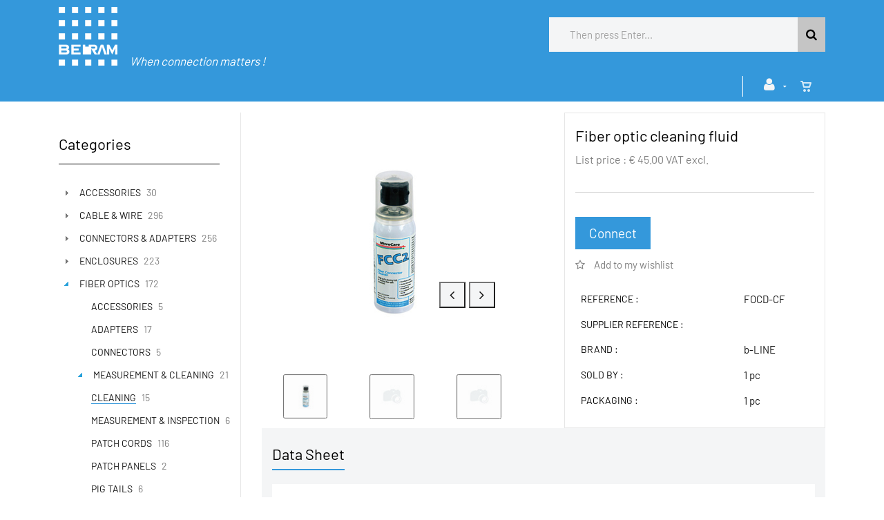

--- FILE ---
content_type: text/html; charset=utf-8
request_url: https://www.belramtechsupplies.be/en/product/fiber-optic-cleaning-fluid/4712
body_size: 13238
content:
<!DOCTYPE html>
<html lang="en"><head><meta charset="utf-8">
            <meta name="viewport" content="width=device-width, initial-scale=1.0, maximum-scale=1">
            <link rel="shortcut icon" href="/favicon.png">
            <link rel="apple-touch-icon-precomposed" sizes="180x180" href="/apple-touch-180x180.png">
            <base href="/">
            <link rel="stylesheet" href="/assets/css/mercator_11ee075386f29c35367890e476b97c0126195652776323e7abd80afbf1f8df5e.css" />
            <script>function consolelog(s, x){}</script>
            <script src="/assets/js/mercator_1_52906477a10cce31d8c12e8509e11bb26fbbb4fb520309f562b8ab9a00340181.js"></script>
            <!--Blazor:{"type":"server","prerenderId":"2ab3384b9bc04e9da926cec3baaf1c4e","key":{"locationHash":"77D12F14A8105320B1AAED6AE7E689DA0EC4483270A645E84079EAA0FFDF550D:15","formattedComponentKey":""},"sequence":0,"descriptor":"CfDJ8E7H/SHAdRZFkq5Lb/cG9\u002Bxjf32KN34thNeZK8vUx1VRbbaUowvaINbTdR2CS\u002BoYd\u002B8wGMId2jA1zM2AhLJuQES1GucP40r4q3sR8YZmoCUZeLB7x3QR2PmBBJfMiyHEZLTex6YwV9Zk4pLeEpxKIVsACVS02EkBcphrpZWMBEOE/sWm5NT7Fzeh9khvLoM8QKmo6I/rPy22RCsRCjh9UOGBtka\u002B4Tg/h8Aj1/iWm3WVL7GnhlYDMlXG7od9rOwaK8x6IpsoyHIFgWbhsiwj7fnyN1HrTA\u002BKoguZzKwmwU3zaciM65mquKxAvHCHMCif673es3mnktPh0z0CDLxHkwS2zfzH3sAvrBbN06JVx2khXPiyiy1Hx\u002Bp7YO1Obe1O1JYxt/3ZiEDJ3P2LUHIWK8pZkQUFUy69i49YsB3G3y3lGknTVAE8ADRY\u002BslYHFlShe8chjRKXvDOIXRy\u002BrMFI6MalVf3agadm4FmqHJx3gbxRre29pSlBQf\u002B03e7n2cN9UDISZTKXB3KmFf3uaXy0SMBSK4\u002Bx5fiSp0l6iRZ1FsI1SF2IeW82nN8FFwo/bl37WxxJJdpdG9DPy5xMYIyQ48="}--><title>Belram | Fiber optic cleaning fluid</title><link rel="canonical" href="https://www.belramtechsupplies.be/en/product/fiber-optic-cleaning-fluid/4712" /><link href="https://www.belramtechsupplies.be/en/product/fiber-optic-cleaning-fluid/4712" rel="alternate" hreflang="en" id="hreflangen" /><!--Blazor:{"prerenderId":"2ab3384b9bc04e9da926cec3baaf1c4e"}-->
            <meta></head>
        <body><!--Blazor:{"type":"server","prerenderId":"2d6aae54c6554bc092a1efb21b56b6c3","key":{"locationHash":"7330B1B90B682C36A7C867EDB7ECF6EF1359C6CA4C6F2332AB0FBC5F644B687D:19","formattedComponentKey":""},"sequence":1,"descriptor":"CfDJ8E7H/SHAdRZFkq5Lb/cG9\u002BzysMs\u002BsB90kKRFGMM6eGqaLaBU3RLtr3jj4FcOLbUcxaHfjsbeCWmdbVHjUWWTqjO2tkX3cgGIHMnvAqzyVovp8pXs59K5YpA9jbGY5u0SOvOGdtHbSaZG3cM9g\u002Bfkkc2Wt4ZlJxa0xA52hPVs\u002BIFP8k1BBkb3HHzBoa2\u002B54TIJei9OWiGobIPGRHZZnh/9k/vzvfyhQ7zmSDG9EER77PThrPtE8LkK1/EI/naY/o2iFgsCws/G\u002BssNaAkv2Wi73aj\u002B/szkHN/v7/6pKUxfkCcXtj8cHNZ2Av2GaW56UpKk52v4LLHPLaUT7QKeNR57aeKv5IivEDsHU0g4Rn99qQnXAqyfVaV60Ift/QHOW1vumWS72rjCuBjAILeJcFe3DT2HA8bOXDyzr395j7T\u002BXMpvq5PFeEAlzS3gSSvoAKECPAFCjHqsLDwsiRjJ5YTzrv9\u002Bm0f5rLo5BoMWE4p3OGa0dY/A0befUstKyUMmq6fcWR3w1s4eeC1G02fsx2bIulgQsD1S6I9hKo\u002B3joZktnugU6i7P94FksxvWW/4zMrpQ=="}--><header class="header" data-spy="affix"><script async src="https://www.googletagmanager.com/gtag/js?id=G-KPPZR65YT1"></script><script>function gtag(){dataLayer.push(arguments)}window.dataLayer=window.dataLayer||[];gtag("js",new Date);gtag("config","G-KPPZR65YT1")</script><style>.card-image h4{text-shadow:-2px 2px 7px black}</style><div class="header-extra-top hidden-xs" id="header-extra-top"><div class="container"><div class="row rowvcenter"><div class="col-sm-8"><div><a class="navbar-brand pull-left" href="/"><img alt="Belram" src="/assets/images/belram.png" srcset="/assets/images/belram-big.png 2x"> <span class="motto">When connection matters !</span></a></div></div><div class="col-sm-4 hidden"><div class="input-group" id="navbar-search0" style="margin-bottom:5px"><input class="form-control form-search" id="text-search0" placeholder="Mots-clé, produit, ..." type="text"><span class="input-group-btn"><button class="btn btn-inverse" id="btn-search0" style="background-color:#019ee3; font-size:18px; padding-left:14px; padding-right:12px;" type="button"><i class="linear-icon-magnifier"></i></button></span></div></div></div></div></div>
        <nav id="navbar-container" class="navbar container"><div class="visible-xs"><a class="navbar-brand pull-left" href="/"><img alt="Belram" src="/assets/images/belram.png" srcset="/assets/images/belram-big.png 2x"></a></div>
            <div class="navbar-form pull-right"><div class="navbar-search collapse" style="height: 0px;"><input id="text-search-top" type="text" placeholder="Then press Enter..." />
			<button class="fa fa-search" type="button" style="position: absolute; right: 5px;" aria-label="Search"></button>
			<i class="fa fa-times" data-target=".navbar-search" aria-label="Close"></i></div>
		<button type="button" class="fa fa-search" aria-label="Search"></button></div>
            
            <div class="navbar-ecommerce pull-right" style="margin-right: 20px;"><a class="link-cart hover hidden-xs" disabled href="/en/cart">
    <i class="icon-cart"></i>
    </a></div>
            <div class="navbar-account pull-right" style="margin-right: 20px;"><ul class="nav navbar-nav"><li class="dropdown"><a style="cursor: pointer"><i class="fa fa-user" style="font-size: 20px;"></i></a></li></ul></div>
            <div class="divider pull-right"></div>

<button id="navbar-toggle-menu" class="navbar-toggle pull-right" type="button" aria-label="menu"><i class="fa fa-bars"></i></button><div id="navbar" class="navbar-collapse collapse pull-right" aria-expanded="false"><ul class="nav navbar-nav"><li class="dropdown"><a id="0000000002" href="/en/our-products" class="noPreventDefault dropdown-toggle" data-toggle="dropdown" target="" aria-haspopup="true" aria-expanded="false">Products</a>
                        <ul class="dropdown-menu sub-menu"><li class="dropdown"><a id="coddlivr68" href="/en/cataloggrid/?rayon=accessories&amp;id=coddlivr68" class="noPreventDefault dropdown" target="" aria-haspopup="true" aria-expanded="false">Accessories</a>
                                    <ul class="dropdown-menu"><li><a href="/en/cataloggrid/?family=cable-drum&amp;id=v364j386f5" class="" target="">Cable Drum</a></li></ul></li><li class="dropdown"><a id="f2cy7ykwx4" href="/en/cataloggrid/?rayon=active-components&amp;id=f2cy7ykwx4" class="noPreventDefault dropdown" target="" aria-haspopup="true" aria-expanded="false">Active Components</a>
                                    <ul class="dropdown-menu"><li><a href="/en/cataloggrid/?family=switches&amp;id=mpnv4tk7vj" class="" target="">Switches</a></li></ul></li><li class="dropdown"><a id="oipm70l2n8" href="/en/cataloggrid/?rayon=cable-wire&amp;id=oipm70l2n8" class="noPreventDefault dropdown" target="" aria-haspopup="true" aria-expanded="false">Cable &amp; Wire</a>
                                    <ul class="dropdown-menu"><li><a href="/en/cataloggrid/?family=bulk&amp;id=q0m5ea41mf" class="" target="">Bulk</a></li><li><a href="/en/cataloggrid/?family=premade&amp;id=k75f8c3sf1" class="" target="">Premade</a></li></ul></li><li class="dropdown"><a id="n1qh6riy8f" href="/en/cataloggrid/?rayon=connectors-adapters&amp;id=n1qh6riy8f" class="noPreventDefault dropdown" target="" aria-haspopup="true" aria-expanded="false">Connectors &amp; Adapters </a>
                                    <ul class="dropdown-menu"><li><a href="/en/cataloggrid/?family=adapters&amp;id=ssze41i3j1" class="" target="">Adapters </a></li><li><a href="/en/cataloggrid/?family=connectors&amp;id=e0db5rn32d" class="" target="">Connectors</a></li></ul></li><li class="dropdown"><a id="23RUUFSV3K" href="/en/cataloggrid/?rayon=fiber-optics&amp;id=23ruufsv3k" class="noPreventDefault dropdown" target="" aria-haspopup="true" aria-expanded="false">Fiber Optics</a>
                                    <ul class="dropdown-menu"><li><a href="/en/cataloggrid/?family=patch-cords&amp;id=37e5s8m9t6" class="" target="">Patch Cords</a></li><li><a href="/en/cataloggrid/?family=pig-tails&amp;id=h5m647we04" class="" target="">Pig Tails</a></li><li><a href="/en/cataloggrid/?family=adapters&amp;id=99wy0g0uej" class="" target="">Adapters</a></li><li><a href="/en/cataloggrid/?family=connectors&amp;id=108walmw8w" class="" target="">Connectors</a></li><li><a href="/en/cataloggrid/?family=patch-panels&amp;id=fy1vcvorsb" class="" target="">Patch Panels</a></li><li><a href="/en/cataloggrid/?family=measurement-cleaning&amp;id=iiblteh093" class="" target="">Measurement &amp; Cleaning</a></li><li><a href="/en/cataloggrid/?family=accessories&amp;id=xaeijtmf43" class="" target="">Accessories</a></li></ul></li><li class=""><a href="/en/cataloggrid/?rayon=home-equipment&amp;id=j7vbhwsm1t" target="" class="">Home equipment</a></li><li class="dropdown"><a id="rqxyesne84" href="/en/cataloggrid/?rayon=enclosures&amp;id=rqxyesne84" class="noPreventDefault dropdown" target="" aria-haspopup="true" aria-expanded="false">Enclosures </a>
                                    <ul class="dropdown-menu"><li><a href="/en/cataloggrid/?family=10&amp;id=r4etj4h3vy" class="" target="">10&quot; </a></li><li><a href="/en/cataloggrid/?family=19&amp;id=53luiomgod" class="" target="">19&quot; </a></li></ul></li><li class="dropdown"><a id="2628l66rjf" href="/en/cataloggrid/?rayon=tools-testers&amp;id=2628l66rjf" class="noPreventDefault dropdown" target="" aria-haspopup="true" aria-expanded="false">Tools &amp; Testers</a>
                                    <ul class="dropdown-menu"><li><a href="/en/cataloggrid/?family=network&amp;id=7aojomsijy" class="" target="">Network </a></li></ul></li></ul></li><li class="dropdown"><a href="/en/cataloggrid/?selection=best-deals" target="" class="noDownArrowInDropdown">Best Deals</a></li><li class="dropdown"><a id="" href="javascript:void(0);" class="noPreventDefault dropdown-toggle" data-toggle="dropdown" target="" aria-haspopup="true" aria-expanded="false">About</a>
                        <ul class="dropdown-menu sub-menu"><li class=""><a href="/en/about/about-belram" target="" class="">About Belram</a></li><li class=""><a href="/en/about/terms-and-conditions-of-sale" target="" class="">Terms and conditions of sale</a></li><li class=""><a href="/en/about/services" target="" class="">Our services</a></li></ul></li><li class="dropdown"><a href="/en/page-contact" target="" class="noDownArrowInDropdown">Contact</a></li><li class="dropdown"><a href="/en/guides-information" target="" class="noDownArrowInDropdown">Guides &amp; Information</a></li></ul></div></nav></header>

    <div class="wrapper"><header id="ctl00_HeaderPageTitle" class="pagetitle pagetitle-xs" style=""><div id="PageTitleDiv" class="container"><div class="divtable irow"><div class="divcell"><h2 id="h2item">Product details</h2>
                            <div class="divider"></div>
                            <span class="subtitle"></span></div>
                        <div class="divcell text-right"><ol class="breadcrumb"><li><a href="/">Home page</a><li class="active"><a href="/en/cataloglist/?rayon=fiber-optics&id=23ruufsv3k">Fiber Optics</a></li><li class="active"><a href="/en/cataloglist/?family=measurement-cleaning&id=iiblteh093">Measurement & Cleaning</a></li><li class="active"><a href="/en/cataloglist/?subfamily=cleaning&id=fg3agqcs70">Cleaning</a></li></li><li class="active">Fiber optic cleaning fluid</li></ol></div></div></div></header>


        <div class="content"><div class="container"><div class="row"><article class="col-md-9 col-sm-8 col-md-push-3 col-sm-push-4 maincontent"><div id="PanelItemInfo" class="container" itemscope itemtype="https://schema.org/Product"><div class="row irow-sm type-product"><div class="col-md-6"><div class="picture-product" style="position:relative"><a class="magnific" style="cursor: pointer;"><img itemprop="image" src="/images/mdwr/fiber-optic-cleaning-fluid-1.jpeg?s_id=4712&amp;imgfield=s_image1&amp;imgwidth=700&amp;imgheight=700" alt="Fiber optic cleaning fluid" title="Fiber optic cleaning fluid" /></a><button class="slider-arrow slider-arrow-prev arrow-bottom-right noclick-slider-arrow" style="z-index: 5; cursor: pointer;" aria-label="Previous"></button>
            <button class="slider-arrow slider-arrow-next arrow-bottom-right noclick-slider-arrow" style="z-index: 5; cursor: pointer;" aria-label="Next"></button></div><div id="PanelThumbnails" class="container clients clients-flat hidden-xs" style="margin-top: 15px; padding-right: 30px; padding-left: 30px;"><div id="ctl00_ContentPlaceHolder1_itemPictures_PanelRow" class="row"><div class="col-sm-4 text-center"><button id="LinkButton1" style="cursor: pointer;"><img src="/ShowImage.mdwr?s_id=4712&amp;imgfield=s_image1&amp;imgwidth=70&amp;imgheight=70" alt="Fiber optic cleaning fluid" title="Fiber optic cleaning fluid" style="height: auto;" /></button></div><div class="col-sm-4 text-center"><button id="LinkButton2" style="cursor: pointer;"><img src="/ShowImage.mdwr?s_id=4712&amp;imgfield=s_image2&amp;imgwidth=70&amp;imgheight=70" alt="Fiber optic cleaning fluid" title="Fiber optic cleaning fluid" style="height: auto;" /></button></div><div class="col-sm-4 text-center"><button id="LinkButton3" style="cursor: pointer;"><img src="/ShowImage.mdwr?s_id=4712&amp;imgfield=s_image3&amp;imgwidth=70&amp;imgheight=70" alt="Fiber optic cleaning fluid" title="Fiber optic cleaning fluid" style="height: auto;" /></button></div></div></div></div>
                        <div class="col-md-6"><div class="border-product"><h1 itemprop="name" id="h1item">Fiber optic cleaning fluid</h1><div itemprop="offers" itemscope itemtype="https://schema.org/Offer"><span class="price"><meta itemprop="priceCurrency" content="EUR" />
                                        <meta itemprop="price" content="45.00" />
                                        List price : € 45.00 VAT excl.</span>
                                    <link itemprop="availability" href="https://schema.org/InStock"></div>
                                <hr>

                                <div class="single-product-description" id="single-product-description"><p itemprop="description"></p></div><div class="panel-not-logged"><a class="btn btn-primary btn-lg">Connect</a></div><a id="HyperLinkAddToWishList" style="cursor:pointer;"><div style="margin-bottom:20px;"><span class="add-wishlist"><i class="fa fa-star-o" style="vertical-align: baseline; margin-right: 10px;"></i>
                                            Add to my wishlist</span></div></a>
                                <div id="addedToWishListToolTip" class="popover top" data-color-state="#1f1f1f" style="left: 50%; margin-left: -55px; top: -120px; position: fixed; background-color: #1f1f1f;"><div class="arrow"></div>
    <h3 class="popover-title">Shop</h3>
    <div class="popover-content"><p>This product has been added to your wishlist.</p></div></div>

                                <table class="table table-cart-total"><tbody><tr><th>Reference :</th>
                                            <td itemprop="sku">FOCD-CF</td></tr>
                                        <tr><th>Supplier reference :</th>
                                            <td></td></tr>
                                        <tr><th>Brand :</th>
                                            <td itemprop="brand"><a id="HyperLinkBrand" href="/en/cataloggrid/?brand=b-line">b-LINE</a></td></tr><tr ID="PanelMoq"><th>Sold by :</th>
                                                <td>1 pc</td></tr><tr ID="PanelPackaging"><th>Packaging :</th>
                                                <td>1 pc</td></tr></tbody></table></div></div></div></div>
                
                
                <div class="container" style="margin-top:30px;  background-color:#f4f5f6;"><div class="tabs tabs-simple-border tabs-product" style="margin:15px;"><ul class="nav nav-tabs"><li class="active"><a id="a-description" href="#description" data-toggle="tab">Data Sheet</a></li></ul>

                        
                        <div class="tab-content"><div class="tab-pane fade in active" id="description"><div class="row"><div class="col-sm-12"><div class="datasheet"><p></p><ul class="datasheet-cat-simple"><li>Product Section : <a href="/en/cataloggrid/?rayon=fiber-optics&id=23ruufsv3k">Fiber Optics</a> > <a href="/en/cataloggrid/?family=measurement-cleaning&id=iiblteh093">Measurement & Cleaning</a> > <a href="/en/cataloggrid/?subfamily=cleaning&id=fg3agqcs70">Cleaning</a></li><li>Brand : <a href="/en/cataloggrid/?brand=b-line">b-LINE</a></li></ul>
                                                <ul class="datasheet-cat-multi"></ul></div></div></div></div></div></div></div>
                
                <hr class="hr-nobg hr-sm"><div class="container-wrap"><div class="text-center title-related"><h2>Suggestions</h2></div>
        <div class="clients clients-md no-all-paddings"><div class="container"><div class="row hidden-xs hidden-sm" style="margin: 0;"><div class="col-md-3 col-sm-6 col-xs-6" style="padding: 0;"><div class="product" style="padding: 0; min-width: 100%;"><div class="product-img" style="min-width: 100%;"><a href="/en/product/lint-free-dry-wipes-for-fiber-cleaning-pack100-pcs/4713"><img src="/images/mdwr/lint-free-dry-wipes-for-fiber-cleaning-pack100-pcs-1.jpeg?s_id=4713&amp;imgfield=s_image1&amp;imgwidth=250&amp;imgheight=250" alt="Lint-free dry wipes for fiber cleaning (pack100 pcs)" style="width: 100%; max-width: 100%; vertical-align: top; max-height: inherit;" /></a>
                </div>
            <span class="brand"><a href="/en/cataloggrid/?brand=b-line">b-LINE</a></span>
            <h3><a href="/en/product/lint-free-dry-wipes-for-fiber-cleaning-pack100-pcs/4713">Lint-free dry wipes for fiber cleaning (pack100 pcs)</a></h3>
            <p style="text-align:center">FOCD-DW</p>
            <p style="text-align:left"><span class="sellby"><span class="sellby"> Sold by : 1 pc</span></span></p></div></div></div><div class="row clients clients-md visible-xs visible-sm" style="margin: 0;"><div class="col-md-3 col-sm-6 col-xs-6" style="padding: 0;"><div class="product" style="padding: 0; min-width: 100%;"><div class="product-img" style="min-width: 100%;"><a href="/en/product/lint-free-dry-wipes-for-fiber-cleaning-pack100-pcs/4713"><img src="/images/mdwr/lint-free-dry-wipes-for-fiber-cleaning-pack100-pcs-1.jpeg?s_id=4713&amp;imgfield=s_image1&amp;imgwidth=250&amp;imgheight=250" alt="Lint-free dry wipes for fiber cleaning (pack100 pcs)" style="width: 100%; max-width: 100%; vertical-align: top; max-height: inherit;" /></a>
                </div>
            <span class="brand"><a href="/en/cataloggrid/?brand=b-line">b-LINE</a></span>
            <h3><a href="/en/product/lint-free-dry-wipes-for-fiber-cleaning-pack100-pcs/4713">Lint-free dry wipes for fiber cleaning (pack100 pcs)</a></h3>
            <p style="text-align:center">FOCD-DW</p>
            <p style="text-align:left"><span class="sellby"><span class="sellby"> Sold by : 1 pc</span></span></p></div></div></div></div></div></div></article>
            <aside class="col-md-3 col-sm-4 col-md-pull-9 col-sm-pull-8 sidebar hidden-xs"><div class="widget widget_product_categories"><h2 class="widget-title hidden-xs">Categories</h2>

    <div class="RadTreeView RadTreeView_Metro"><ul class="rtUL rtLines"><li class="rtLI rtFirst"><div class="rtTop"><span class="rtSp"></span>
                    <span class="rtPlus"></span>
                    <div class="rtIn" style=""><a href="/en/cataloggrid/?rayon=accessories&id=coddlivr68" onclick="setCookie('FromTree','1',1);">Accessories</a>&nbsp;30</div></div>

                <ul class="rtUL rtLines" style="display: none;"><li class="rtLI"><div class="rtTop"><span class="rtSp"></span>
                            <span class=""></span>
                            <div class="rtIn" style=""><a href="/en/cataloggrid/?family=cable-drum&id=v364j386f5" onclick="setCookie('FromTree','1',1);">Cable Drum</a>&nbsp;24</div></div>

                        <ul class="rtUL rtLines" style="display: none;"></ul></li><li class="rtLI"><div class="rtMid"><span class="rtSp"></span>
                            <span class=""></span>
                            <div class="rtIn" style=""><a href="/en/cataloggrid/?family=heatshrink-tubes&id=8lllcv25dg" onclick="setCookie('FromTree','1',1);">Heatshrink Tubes</a>&nbsp;2</div></div>

                        <ul class="rtUL rtLines" style="display: none;"></ul></li><li class="rtLI"><div class="rtBot"><span class="rtSp"></span>
                            <span class=""></span>
                            <div class="rtIn" style=""><a href="/en/cataloggrid/?family=zip-tie&id=ldimelo7xj" onclick="setCookie('FromTree','1',1);">Zip Tie</a>&nbsp;1</div></div>

                        <ul class="rtUL rtLines" style="display: none;"></ul></li></ul></li><li class="rtLI"><div class="rtMid"><span class="rtSp"></span>
                    <span class="rtPlus"></span>
                    <div class="rtIn" style=""><a href="/en/cataloggrid/?rayon=cable-wire&id=oipm70l2n8" onclick="setCookie('FromTree','1',1);">Cable & Wire</a>&nbsp;296</div></div>

                <ul class="rtUL rtLines" style="display: none;"><li class="rtLI"><div class="rtMid"><span class="rtSp"></span>
                            <span class="rtPlus"></span>
                            <div class="rtIn" style=""><a href="/en/cataloggrid/?family=bulk&id=q0m5ea41mf" onclick="setCookie('FromTree','1',1);">Bulk</a>&nbsp;32</div></div>

                        <ul class="rtUL rtLines" style="display: none;"><li class="rtLI"><div class="rtTop"><span class="rtSp"></span>
                                    <span class=""></span>
                                    <div class="rtIn" style=""><a href="/en/cataloggrid/?subfamily=network&id=9letjddo89" onclick="setCookie('FromTree','1',1);">Network</a>&nbsp;32</div></div>

                                <ul class="rtUL rtLines" style="display: none;"></ul></li></ul></li><li class="rtLI"><div class="rtMid"><span class="rtSp"></span>
                            <span class="rtPlus"></span>
                            <div class="rtIn" style=""><a href="/en/cataloggrid/?family=premade&id=k75f8c3sf1" onclick="setCookie('FromTree','1',1);">Premade</a>&nbsp;264</div></div>

                        <ul class="rtUL rtLines" style="display: none;"><li class="rtLI"><div class="rtMid"><span class="rtSp"></span>
                                    <span class=""></span>
                                    <div class="rtIn" style=""><a href="/en/cataloggrid/?subfamily=audio&id=tdic9bvk36" onclick="setCookie('FromTree','1',1);">Audio</a>&nbsp;11</div></div>

                                <ul class="rtUL rtLines" style="display: none;"></ul></li><li class="rtLI"><div class="rtMid"><span class="rtSp"></span>
                                    <span class=""></span>
                                    <div class="rtIn" style=""><a href="/en/cataloggrid/?subfamily=displayport&id=fsweafj0xj" onclick="setCookie('FromTree','1',1);">Displayport</a>&nbsp;9</div></div>

                                <ul class="rtUL rtLines" style="display: none;"></ul></li><li class="rtLI"><div class="rtMid"><span class="rtSp"></span>
                                    <span class=""></span>
                                    <div class="rtIn" style=""><a href="/en/cataloggrid/?subfamily=hdmi-cables&id=hi0sj9qchd" onclick="setCookie('FromTree','1',1);">HDMI Cables</a>&nbsp;48</div></div>

                                <ul class="rtUL rtLines" style="display: none;"></ul></li><li class="rtLI"><div class="rtMid"><span class="rtSp"></span>
                                    <span class=""></span>
                                    <div class="rtIn" style=""><a href="/en/cataloggrid/?subfamily=power-cables&id=0nruhslmsx" onclick="setCookie('FromTree','1',1);">Power Cables</a>&nbsp;9</div></div>

                                <ul class="rtUL rtLines" style="display: none;"></ul></li><li class="rtLI"><div class="rtMid"><span class="rtSp"></span>
                                    <span class=""></span>
                                    <div class="rtIn" style=""><a href="/en/cataloggrid/?subfamily=power-strips&id=v1hftw86vy" onclick="setCookie('FromTree','1',1);">Power Strips</a>&nbsp;32</div></div>

                                <ul class="rtUL rtLines" style="display: none;"></ul></li><li class="rtLIrtLast"><div class="rtBot"><span class="rtSp"></span>
                                    <span class=""></span>
                                    <div class="rtIn" style=""><a href="/en/cataloggrid/?subfamily=rj45-patch-cords&id=eaj4aa2212" onclick="setCookie('FromTree','1',1);">RJ45 Patch Cords</a>&nbsp;112</div></div>

                                <ul class="rtUL rtLines" style="display: none;"></ul></li><li class="rtLI"><div class="rtMid"><span class="rtSp"></span>
                                    <span class=""></span>
                                    <div class="rtIn" style=""><a href="/en/cataloggrid/?subfamily=usb&id=er37r2lbiz" onclick="setCookie('FromTree','1',1);">USB</a>&nbsp;43</div></div>

                                <ul class="rtUL rtLines" style="display: none;"></ul></li></ul></li></ul></li><li class="rtLI"><div class="rtMid"><span class="rtSp"></span>
                    <span class="rtPlus"></span>
                    <div class="rtIn" style=""><a href="/en/cataloggrid/?rayon=connectors-adapters&id=n1qh6riy8f" onclick="setCookie('FromTree','1',1);">Connectors & Adapters</a>&nbsp;256</div></div>

                <ul class="rtUL rtLines" style="display: none;"><li class="rtLI"><div class="rtMid"><span class="rtSp"></span>
                            <span class="rtPlus"></span>
                            <div class="rtIn" style=""><a href="/en/cataloggrid/?family=adapters&id=ssze41i3j1" onclick="setCookie('FromTree','1',1);">Adapters</a>&nbsp;57</div></div>

                        <ul class="rtUL rtLines" style="display: none;"><li class="rtLI"><div class="rtMid"><span class="rtSp"></span>
                                    <span class=""></span>
                                    <div class="rtIn" style=""><a href="/en/cataloggrid/?subfamily=audio-adapters&id=bkq0o1pbhn" onclick="setCookie('FromTree','1',1);">Audio Adapters</a>&nbsp;1</div></div>

                                <ul class="rtUL rtLines" style="display: none;"></ul></li><li class="rtLI"><div class="rtMid"><span class="rtSp"></span>
                                    <span class=""></span>
                                    <div class="rtIn" style=""><a href="/en/cataloggrid/?subfamily=displayport&id=e0qaflcajk" onclick="setCookie('FromTree','1',1);">Displayport</a>&nbsp;9</div></div>

                                <ul class="rtUL rtLines" style="display: none;"></ul></li><li class="rtLI"><div class="rtMid"><span class="rtSp"></span>
                                    <span class=""></span>
                                    <div class="rtIn" style=""><a href="/en/cataloggrid/?subfamily=dvi&id=g1e7anuk05" onclick="setCookie('FromTree','1',1);">DVI</a>&nbsp;1</div></div>

                                <ul class="rtUL rtLines" style="display: none;"></ul></li><li class="rtLI"><div class="rtMid"><span class="rtSp"></span>
                                    <span class=""></span>
                                    <div class="rtIn" style=""><a href="/en/cataloggrid/?subfamily=hdmi&id=ancomnovdy" onclick="setCookie('FromTree','1',1);">HDMI</a>&nbsp;21</div></div>

                                <ul class="rtUL rtLines" style="display: none;"></ul></li><li class="rtLI"><div class="rtMid"><span class="rtSp"></span>
                                    <span class=""></span>
                                    <div class="rtIn" style=""><a href="/en/cataloggrid/?subfamily=rj45&id=urdhyaajl1" onclick="setCookie('FromTree','1',1);">RJ45</a>&nbsp;10</div></div>

                                <ul class="rtUL rtLines" style="display: none;"></ul></li><li class="rtLI"><div class="rtMid"><span class="rtSp"></span>
                                    <span class=""></span>
                                    <div class="rtIn" style=""><a href="/en/cataloggrid/?subfamily=usb&id=i7qnugrw2n" onclick="setCookie('FromTree','1',1);">USB</a>&nbsp;14</div></div>

                                <ul class="rtUL rtLines" style="display: none;"></ul></li></ul></li><li class="rtLI"><div class="rtMid"><span class="rtSp"></span>
                            <span class="rtPlus"></span>
                            <div class="rtIn" style=""><a href="/en/cataloggrid/?family=connectors&id=e0db5rn32d" onclick="setCookie('FromTree','1',1);">Connectors</a>&nbsp;199</div></div>

                        <ul class="rtUL rtLines" style="display: none;"><li class="rtLI"><div class="rtMid"><span class="rtSp"></span>
                                    <span class=""></span>
                                    <div class="rtIn" style=""><a href="/en/cataloggrid/?subfamily=cinch-rca&id=z231a28svv" onclick="setCookie('FromTree','1',1);">Cinch - RCA</a>&nbsp;18</div></div>

                                <ul class="rtUL rtLines" style="display: none;"></ul></li><li class="rtLI"><div class="rtMid"><span class="rtSp"></span>
                                    <span class=""></span>
                                    <div class="rtIn" style=""><a href="/en/cataloggrid/?subfamily=din&id=6if5nx6qzt" onclick="setCookie('FromTree','1',1);">DIN</a>&nbsp;9</div></div>

                                <ul class="rtUL rtLines" style="display: none;"></ul></li><li class="rtLI"><div class="rtMid"><span class="rtSp"></span>
                                    <span class=""></span>
                                    <div class="rtIn" style=""><a href="/en/cataloggrid/?subfamily=mini-xlr&id=z4b6q7k0r7" onclick="setCookie('FromTree','1',1);">Mini XLR</a>&nbsp;21</div></div>

                                <ul class="rtUL rtLines" style="display: none;"></ul></li><li class="rtLI"><div class="rtMid"><span class="rtSp"></span>
                                    <span class=""></span>
                                    <div class="rtIn" style=""><a href="/en/cataloggrid/?subfamily=plug-jack&id=ujyjb6l0j6" onclick="setCookie('FromTree','1',1);">Plug & Jack</a>&nbsp;54</div></div>

                                <ul class="rtUL rtLines" style="display: none;"></ul></li><li class="rtLI"><div class="rtMid"><span class="rtSp"></span>
                                    <span class=""></span>
                                    <div class="rtIn" style=""><a href="/en/cataloggrid/?subfamily=power&id=lpyzt00bhw" onclick="setCookie('FromTree','1',1);">Power</a>&nbsp;12</div></div>

                                <ul class="rtUL rtLines" style="display: none;"></ul></li><li class="rtLI"><div class="rtMid"><span class="rtSp"></span>
                                    <span class=""></span>
                                    <div class="rtIn" style=""><a href="/en/cataloggrid/?subfamily=rj45-data&id=9pv9k4sd3j" onclick="setCookie('FromTree','1',1);">RJ45 - Data</a>&nbsp;31</div></div>

                                <ul class="rtUL rtLines" style="display: none;"></ul></li><li class="rtLI"><div class="rtMid"><span class="rtSp"></span>
                                    <span class=""></span>
                                    <div class="rtIn" style=""><a href="/en/cataloggrid/?subfamily=speaker&id=53teeg7gpd" onclick="setCookie('FromTree','1',1);">Speaker</a>&nbsp;3</div></div>

                                <ul class="rtUL rtLines" style="display: none;"></ul></li><li class="rtLI"><div class="rtMid"><span class="rtSp"></span>
                                    <span class=""></span>
                                    <div class="rtIn" style=""><a href="/en/cataloggrid/?subfamily=xlr&id=iiyacxkq9s" onclick="setCookie('FromTree','1',1);">XLR</a>&nbsp;51</div></div>

                                <ul class="rtUL rtLines" style="display: none;"></ul></li></ul></li></ul></li><li class="rtLI"><div class="rtMid"><span class="rtSp"></span>
                    <span class="rtPlus"></span>
                    <div class="rtIn" style=""><a href="/en/cataloggrid/?rayon=enclosures&id=rqxyesne84" onclick="setCookie('FromTree','1',1);">Enclosures</a>&nbsp;223</div></div>

                <ul class="rtUL rtLines" style="display: none;"><li class="rtLI"><div class="rtMid"><span class="rtSp"></span>
                            <span class="rtPlus"></span>
                            <div class="rtIn" style=""><a href="/en/cataloggrid/?family=10&id=r4etj4h3vy" onclick="setCookie('FromTree','1',1);">10"</a>&nbsp;22</div></div>

                        <ul class="rtUL rtLines" style="display: none;"><li class="rtLI"><div class="rtMid"><span class="rtSp"></span>
                                    <span class=""></span>
                                    <div class="rtIn" style=""><a href="/en/cataloggrid/?subfamily=panel&id=ox3i7vb8wv" onclick="setCookie('FromTree','1',1);">Panel</a>&nbsp;7</div></div>

                                <ul class="rtUL rtLines" style="display: none;"></ul></li><li class="rtLI"><div class="rtMid"><span class="rtSp"></span>
                                    <span class=""></span>
                                    <div class="rtIn" style=""><a href="/en/cataloggrid/?subfamily=power-distribution&id=6em06g3qsv" onclick="setCookie('FromTree','1',1);">Power Distribution</a>&nbsp;2</div></div>

                                <ul class="rtUL rtLines" style="display: none;"></ul></li><li class="rtLI"><div class="rtMid"><span class="rtSp"></span>
                                    <span class=""></span>
                                    <div class="rtIn" style=""><a href="/en/cataloggrid/?subfamily=rack-cabinet&id=yh0jdos6aa" onclick="setCookie('FromTree','1',1);">Rack Cabinet</a>&nbsp;12</div></div>

                                <ul class="rtUL rtLines" style="display: none;"></ul></li><li class="rtLI"><div class="rtMid"><span class="rtSp"></span>
                                    <span class=""></span>
                                    <div class="rtIn" style=""><a href="/en/cataloggrid/?subfamily=support&id=cxsytm2ie1" onclick="setCookie('FromTree','1',1);">Support</a>&nbsp;1</div></div>

                                <ul class="rtUL rtLines" style="display: none;"></ul></li></ul></li><li class="rtLI"><div class="rtMid"><span class="rtSp"></span>
                            <span class="rtPlus"></span>
                            <div class="rtIn" style=""><a href="/en/cataloggrid/?family=19&id=53luiomgod" onclick="setCookie('FromTree','1',1);">19"</a>&nbsp;186</div></div>

                        <ul class="rtUL rtLines" style="display: none;"><li class="rtLI"><div class="rtMid"><span class="rtSp"></span>
                                    <span class=""></span>
                                    <div class="rtIn" style=""><a href="/en/cataloggrid/?subfamily=accessories&id=c3e4vteto0" onclick="setCookie('FromTree','1',1);">Accessories</a>&nbsp;15</div></div>

                                <ul class="rtUL rtLines" style="display: none;"></ul></li><li class="rtLI"><div class="rtMid"><span class="rtSp"></span>
                                    <span class=""></span>
                                    <div class="rtIn" style=""><a href="/en/cataloggrid/?subfamily=panel&id=euc98r5af9" onclick="setCookie('FromTree','1',1);">Panel</a>&nbsp;48</div></div>

                                <ul class="rtUL rtLines" style="display: none;"></ul></li><li class="rtLI"><div class="rtMid"><span class="rtSp"></span>
                                    <span class=""></span>
                                    <div class="rtIn" style=""><a href="/en/cataloggrid/?subfamily=power-distribution&id=2jj5zi9u2w" onclick="setCookie('FromTree','1',1);">Power Distribution</a>&nbsp;11</div></div>

                                <ul class="rtUL rtLines" style="display: none;"></ul></li><li class="rtLI"><div class="rtMid"><span class="rtSp"></span>
                                    <span class=""></span>
                                    <div class="rtIn" style=""><a href="/en/cataloggrid/?subfamily=rack-cabinet&id=9yta9zcm27" onclick="setCookie('FromTree','1',1);">Rack Cabinet</a>&nbsp;112</div></div>

                                <ul class="rtUL rtLines" style="display: none;"></ul></li></ul></li><li class="rtLI"><div class="rtMid"><span class="rtSp"></span>
                            <span class=""></span>
                            <div class="rtIn" style=""><a href="/en/cataloggrid/?family=accessories&id=t1yz37s0bb" onclick="setCookie('FromTree','1',1);">Accessories</a>&nbsp;5</div></div>

                        <ul class="rtUL rtLines" style="display: none;"></ul></li><li class="rtLI"><div class="rtMid"><span class="rtSp"></span>
                            <span class=""></span>
                            <div class="rtIn" style=""><a href="/en/cataloggrid/?family=stage-box&id=c7rpopflqu" onclick="setCookie('FromTree','1',1);">Stage Box</a>&nbsp;10</div></div>

                        <ul class="rtUL rtLines" style="display: none;"></ul></li></ul></li><li class="rtLI"><div class="rtMid"><span class="rtSp"></span>
                    <span class="rtMinus"></span>
                    <div class="rtIn" style=""><a href="/en/cataloggrid/?rayon=fiber-optics&id=23ruufsv3k" onclick="setCookie('FromTree','1',1);">Fiber Optics</a>&nbsp;172</div></div>

                <ul class="rtUL rtLines" style="display: block;"><li class="rtLI"><div class="rtMid"><span class="rtSp"></span>
                            <span class=""></span>
                            <div class="rtIn" style=""><a href="/en/cataloggrid/?family=accessories&id=xaeijtmf43" onclick="setCookie('FromTree','1',1);">Accessories</a>&nbsp;5</div></div>

                        <ul class="rtUL rtLines" style="display: none;"></ul></li><li class="rtLI"><div class="rtMid"><span class="rtSp"></span>
                            <span class=""></span>
                            <div class="rtIn" style=""><a href="/en/cataloggrid/?family=adapters&id=99wy0g0uej" onclick="setCookie('FromTree','1',1);">Adapters</a>&nbsp;17</div></div>

                        <ul class="rtUL rtLines" style="display: none;"></ul></li><li class="rtLI"><div class="rtMid"><span class="rtSp"></span>
                            <span class=""></span>
                            <div class="rtIn" style=""><a href="/en/cataloggrid/?family=connectors&id=108walmw8w" onclick="setCookie('FromTree','1',1);">Connectors</a>&nbsp;5</div></div>

                        <ul class="rtUL rtLines" style="display: none;"></ul></li><li class="rtLI"><div class="rtMid"><span class="rtSp"></span>
                            <span class="rtMinus"></span>
                            <div class="rtIn" style=""><a href="/en/cataloggrid/?family=measurement-cleaning&id=iiblteh093" onclick="setCookie('FromTree','1',1);">Measurement & Cleaning</a>&nbsp;21</div></div>

                        <ul class="rtUL rtLines" style="display: block;"><li class="rtLI"><div class="rtMid"><span class="rtSp"></span>
                                    <span class=""></span>
                                    <div class="rtIn" style=""><a class="widget_product_categories_selected"href="/en/cataloggrid/?subfamily=cleaning&id=fg3agqcs70" onclick="setCookie('FromTree','1',1);">Cleaning</a>&nbsp;15</div></div>

                                <ul class="rtUL rtLines" style="display: none;"></ul></li><li class="rtLI"><div class="rtMid"><span class="rtSp"></span>
                                    <span class=""></span>
                                    <div class="rtIn" style=""><a href="/en/cataloggrid/?subfamily=measurement-inspection&id=lgouoxg8xj" onclick="setCookie('FromTree','1',1);">Measurement & Inspection</a>&nbsp;6</div></div>

                                <ul class="rtUL rtLines" style="display: none;"></ul></li></ul></li><li class="rtLI"><div class="rtMid"><span class="rtSp"></span>
                            <span class=""></span>
                            <div class="rtIn" style=""><a href="/en/cataloggrid/?family=patch-cords&id=37e5s8m9t6" onclick="setCookie('FromTree','1',1);">Patch Cords</a>&nbsp;116</div></div>

                        <ul class="rtUL rtLines" style="display: none;"></ul></li><li class="rtLI"><div class="rtMid"><span class="rtSp"></span>
                            <span class=""></span>
                            <div class="rtIn" style=""><a href="/en/cataloggrid/?family=patch-panels&id=fy1vcvorsb" onclick="setCookie('FromTree','1',1);">Patch Panels</a>&nbsp;2</div></div>

                        <ul class="rtUL rtLines" style="display: none;"></ul></li><li class="rtLI"><div class="rtMid"><span class="rtSp"></span>
                            <span class=""></span>
                            <div class="rtIn" style=""><a href="/en/cataloggrid/?family=pig-tails&id=h5m647we04" onclick="setCookie('FromTree','1',1);">Pig Tails</a>&nbsp;6</div></div>

                        <ul class="rtUL rtLines" style="display: none;"></ul></li></ul></li><li class="rtLI"><div class="rtMid"><span class="rtSp"></span>
                    <span class="rtPlus"></span>
                    <div class="rtIn" style=""><a href="/en/cataloggrid/?rayon=home-equipment&id=j7vbhwsm1t" onclick="setCookie('FromTree','1',1);">Home equipment</a>&nbsp;11</div></div>

                <ul class="rtUL rtLines" style="display: none;"><li class="rtLI"><div class="rtMid"><span class="rtSp"></span>
                            <span class=""></span>
                            <div class="rtIn" style=""><a href="/en/cataloggrid/?family=smart-home&id=g8uf6sjtw1" onclick="setCookie('FromTree','1',1);">Smart Home</a>&nbsp;11</div></div>

                        <ul class="rtUL rtLines" style="display: none;"></ul></li></ul></li><li class="rtLI"><div class="rtMid"><span class="rtSp"></span>
                    <span class="rtPlus"></span>
                    <div class="rtIn" style=""><a href="/en/cataloggrid/?rayon=tools-testers&id=2628l66rjf" onclick="setCookie('FromTree','1',1);">Tools & Testers</a>&nbsp;16</div></div>

                <ul class="rtUL rtLines" style="display: none;"><li class="rtLI"><div class="rtMid"><span class="rtSp"></span>
                            <span class="rtPlus"></span>
                            <div class="rtIn" style=""><a href="/en/cataloggrid/?family=network&id=7aojomsijy" onclick="setCookie('FromTree','1',1);">Network</a>&nbsp;16</div></div>

                        <ul class="rtUL rtLines" style="display: none;"><li class="rtLI"><div class="rtMid"><span class="rtSp"></span>
                                    <span class=""></span>
                                    <div class="rtIn" style=""><a href="/en/cataloggrid/?subfamily=testers&id=z5j30a2l0h" onclick="setCookie('FromTree','1',1);">Testers</a>&nbsp;6</div></div>

                                <ul class="rtUL rtLines" style="display: none;"></ul></li><li class="rtLI"><div class="rtMid"><span class="rtSp"></span>
                                    <span class=""></span>
                                    <div class="rtIn" style=""><a href="/en/cataloggrid/?subfamily=tools&id=gi4l1ijt4w" onclick="setCookie('FromTree','1',1);">Tools</a>&nbsp;9</div></div>

                                <ul class="rtUL rtLines" style="display: none;"></ul></li></ul></li></ul></li></ul></div></div>
                <hr>

<p class="help-service-message">We are at your disposal at <a href="tel:003226729590">0032 2 672 95 90</a></p>

<hr><hr>

<div class="widget widget_accept"><h2 class="widget-title">We Accept</h2>
    <ul class="widget-cash-list"><li><img src="/assets/images/cash-bancontact.png" alt="Bancontact" /></li>
        <li><img src="/assets/images/cash-maestro.png" alt="Maestro" /></li>
        <li><img src="/assets/images/cash-mastercard.png" alt="Mastercard" /></li>
        <li><img src="/assets/images/cash-paypal.png" alt="PayPal" /></li>
        <li><img src="/assets/images/cash-visa.png" alt="Visa" /></li></ul></div>

<hr>

<div class="widget widget_about"><h2 class="widget-title">Belram sa/nv</h2>
    <ul class="widget_contact_list"><li><i class="fa fa-map-marker"></i>
            <address>Chauss&#xE9;e de Wavre, 1600<br>1160&#xA0;Brussel/Bruxelles</address></li>
        <li><i class="fa fa-phone"></i>
            <address><strong>&#x2B;32 (0)2 672 95 90</strong></address></li>
        <li><i class="fa fa-clock-o"></i>
            <address><p>Monday-Friday: 9am to 5pm<br />
Saturday-Sunday: Closed</p>
</address></li></ul>
    <p></p></div></aside></div></div></div>


        <footer class="footer footer-dark"><div class="footer-row"><div class="container"><div class="row"><div class="col-md-3 col-xs-6"><div class="text-center" style="margin-bottom:20px"><a class="navbar-brand" href=""><img alt="Belram" src="/assets/images/belram.png" srcset="/assets/images/belram-big.png 2x"></a> <p><em>When connection matters!</em></div><p style="text-align: justify;">Started in 1964, Belram is one of the leading distributor of connectors, cables, interconnection systems and accessories for professional power, control, data, audio, video and lighting applications.<p style="text-align: justify;">Visit <a href="https://www.belram.be/" target="_blank">Belram</a> for all your A/V needs!</div><div class="col-md-3 col-xs-6"><div class="widget widget_links"><h2 class="widget-title">Products</h2><ul><li><a href="/en/cataloggrid/?rayon=accessories&amp;id=coddlivr68">Accessories</a><li><a href="/en/cataloggrid/?rayon=active-components&amp;id=f2cy7ykwx4">Active Components</a><li><a href="/en/cataloggrid/?rayon=cables-wires&amp;id=oipm70l2n8">Cables &amp; Wires</a><li><a href="/en/cataloggrid/?rayon=connectors-adapters&amp;id=n1qh6riy8f">Connectors &amp; Adapters</a><li><a href="/en/cataloggrid/?rayon=enclosures&amp;id=rqxyesne84">Enclosures</a><li><a href="/en/cataloggrid/?rayon=tools-tester&amp;id=2628l66rjf">Tools &amp; Tester</a></ul></div></div><div class="col-md-3 col-xs-6"><div class="widget widget_accept" itemscope="" itemtype="https://schema.org/LocalBusiness"><h2 class="widget-title" style="margin-bottom:15px">We accept</h2><span content="Master Cash, Maestro, MasterCard, PayPal, Visa" itemprop="paymentAccepted"></span><ul class="widget-cash-list" style="margin-bottom:20px"><li><span content="Master Cash, Maestro, MasterCard, PayPal, Visa" itemprop="paymentAccepted"><img alt="Bancontact" src="/assets/images/cash-bancontact.png"></span><li><span content="Master Cash, Maestro, MasterCard, PayPal, Visa" itemprop="paymentAccepted"><img alt="Maestro" src="/assets/images/cash-maestro.png"></span><li><span content="Master Cash, Maestro, MasterCard, PayPal, Visa" itemprop="paymentAccepted"><img alt="MasterCard" src="/assets/images/cash-mastercard.png"></span><li><span content="Master Cash, Maestro, MasterCard, PayPal, Visa" itemprop="paymentAccepted"><img alt="PayPal" src="/assets/images/cash-paypal.png"></span><li><span content="Master Cash, Maestro, MasterCard, PayPal, Visa" itemprop="paymentAccepted"><img alt="Visa" src="/assets/images/cash-visa.png"></span></ul></div><div class="widget widget_about"><h2 class="widget-title">Newsletter</h2><p>Be aware of all our offers, news and exclusivities!<p><button class="btn btn-primary" data-target="#subscribe-modal" data-toggle="modal">Subscribe</button></div></div><div class="col-md-3 col-xs-6"><div class="widget widget_about"><h2 class="widget-title">Contact informations</h2><p>Email : <a href="mailto:info@belram.be">info@belram.be</a><br> Tel: <a href="tel:003226729590">+32 (0)2 672 95 90</a><p>Belram nv/sa<br> Waversesteenweg 1600<br> Chaussée de Wavre 1600<br> 1160 Brussels, Belgium<p>VAT: BE0447149511</div></div></div></div></div><div class="footer-extra"><div class="container"><p class="copyrights pull-left">Website built with <a href="https://www.mercator.eu/fr/nos-solutions/site-e-commerce.chtml">Mercator</a><nav class="extra-menu pull-right"><a href="/Cms/CmsDirectories" target="_blank">CMS</a></nav></div></div></footer><div class="modal map-modal" id="map-modal"><a class="map-close" data-dismiss="modal" href="#"><i class="fa fa-close"></i></a> <div class="google-map-popup"> </div></div> 
        <a id="go-top"><i class="fa fa-arrow-up"></i></a>
        
        
    <span id="timestamp" style="display: none;">f648e178-9c26-4507-a049-7d62c4b33d2a</span>

</div>
    <div id="overlay-disable-all" style="display: none;"><img src="/assets/images/preloader2.gif" title style="position: absolute; top: 50%; left: 50%; width: 64px; height: 64px; margin-left: -32px;"></div><!--Blazor:{"prerenderId":"2d6aae54c6554bc092a1efb21b56b6c3"}-->
            <div id="blazor-error-ui">
                        An error has occurred. This app may no longer respond until reloaded.
                    <a href class="reload">Reload</a>
                <a class="dismiss">🗙</a></div>


            <script src="/assets/js/mercator_2_60a739e27e7909594e508433232c4785e8c76076c7fb9c611bdf6d3c03e27b83.js"></script>
            <script src="_framework/blazor.web.js" autostart="false"></script><script> (()=>{const mrc=3;const rim=5000;const srp=()=>{$('#overlay-disable-all').show();let icld=false;(async ()=>{for (let i=0;i < mrc;i++) {console.log(`Attempting to reconnect: ${i + 1} of ${mrc}`);await new Promise(resolve=>setTimeout(resolve, rim));if (icld) {return;} try {const result=await Blazor.reconnect();if (!result) {location.reload();return;} console.log('Successfully reconnected to the server.');return;} catch {}} location.reload();})();return {cancel: ()=>{icld=true;$('#overlay-disable-all').hide();}, };};let crp=null;Blazor.start({circuit: {reconnectionHandler: {onConnectionDown: ()=>crp ??= srp(), onConnectionUp: ()=>{crp?.cancel();crp=null;}} }});})();</script></body></html><!--Blazor-Server-Component-State:CfDJ8E7H/SHAdRZFkq5Lb/cG9+wZbf+3PjiQHYZ10FG0OZPSPqqMstovDeo3+qfBHWEzRXqP5tmm6Xi0sxSXdTcd9ys4K+TooDpi44JNGSmgeOWdtw84krD8yC9hvO3olbbuizQ2Oqa0UjMx5+sYSjdEKdcNELVASVGUSjgmSyHMuz2wZ4UGgRMeLsL/U0W7AvfUml+R1n8W/OQEwg1w9Z0XZuvrEFJG+rro7FeScMf3ealmwZQDNOUjXm35xhrDeCmcCGiDoMONYxyRcvvpDEry1qzmRfUR4qL9TXS/XQNQUIkmAUBwOAxRWhvmlaqYnk6mLDi99l8adWh+aQmceNJu/KVnI+V1dWRCndliu3tJUwLthO3PtR6n0hE7aXfv5mKhEgTbd86cvXBDvLTItNK6JM1HxSHrNX7+37oEbfzT2fxqr0/cYaBfEONKI4DDYX7kpPoJA4YPIN2yocH1/ec0YIC0wHJdDi36zlKsOshVyXSVixNuxvl9Iz75ImkD2ZxZfuWFHTuV5qk/+szGKH4A8Pt0HoakIkhMJK6e+08Y5RmklxM4IxRch2Y1OFr7nQwD23vXnOBNmknzbzbEJP3G8jKPKw/9ymodhWM2jzlXXq2XU+yRtBknCUtlpeUrGMb3FIpzids4Bgm7+IbbyrvcOyVCl5L404uQynHqWeDaQ6IGrUTsrBSqfBuFyC1u/oyzSgFHgaAjMxlCnnla5MEgPmXTQKdKAyqleC2EGl51FWP+1CazzjmPIZC3g7vaHofUF7eG9NPP5NB75BTKW49uA3kDQMShJG1IbM3lWnW4rzh7IaQO2GfHEA6YSXaB+0BHBKuNhQDJj+0A/ypsw/8tradKIgXRpKOLUhkJr2aFPO5/pO0TyGTZ3YrFnC8nxcyuWu4X6tBUN0gJgpoQsoU2402okkeIlUpesvlCsOU6vsgISQIfW+xhPW43OvtTuDcorGm9HbP4xiaSkztWPSY0pRGSV8KBpH/n/OeSiAuiw+DtadhJROKhZH5YqOcJes8+bHxjWYJMt+kO3nZC+1VeMQw=-->